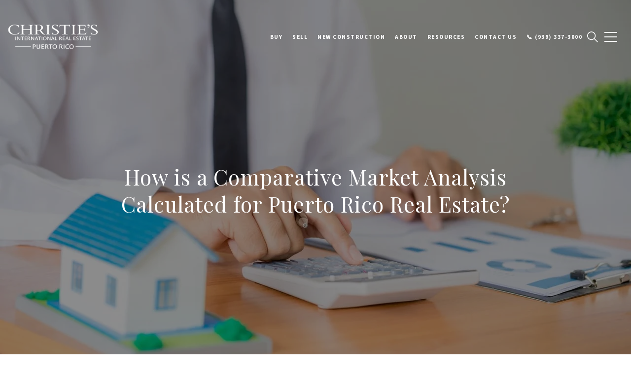

--- FILE ---
content_type: text/css
request_url: https://tags.srv.stackadapt.com/sa.css
body_size: -11
content:
:root {
    --sa-uid: '0-cce47eb9-a523-5352-7a13-41c4836415a6';
}

--- FILE ---
content_type: application/javascript; charset=UTF-8
request_url: https://api.livechatinc.com/v3.6/customer/action/get_dynamic_configuration?x-region=us-south1&license_id=13402716&client_id=c5e4f61e1a6c3b1521b541bc5c5a2ac5&url=https%3A%2F%2Fchristiesrealestatepr.com%2Fblog%2Fcomparative-market-analysis-calculated-pr-real-estate&channel_type=code&jsonp=__238kep37pvn
body_size: 46
content:
__238kep37pvn({"organization_id":"169c35c6-493e-447c-9316-371229aea702","livechat_active":false,"default_widget":"livechat"});